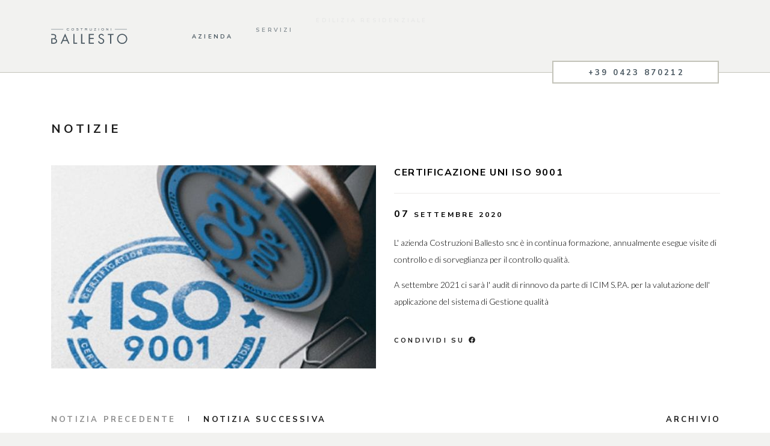

--- FILE ---
content_type: text/html; charset=utf-8
request_url: https://costruzioniballesto.it/notizie/certificazione-uni-iso-9001/
body_size: 2835
content:
<!doctype html>






<html lang="it">
<head>
    <meta charset="UTF-8">
    <meta name="viewport" content="width=device-width, initial-scale=1, shrink-to-fit=no">
    <meta name="description" content="Rinnovo di certificazione per la qualità ISO 9001:2015">
    <meta name="format-detection" content="telephone=no">
    
    <meta property="fb:app_id" content="187491955236809" />
    <meta property="og:url" content="//costruzioniballesto.it/notizie/certificazione-uni-iso-9001/" />
    <meta property="og:type" content="article" />
    <meta property="og:title" content="Certificazione UNI ISO 9001" />
    <meta property="og:description" content="Rinnovo di certificazione per la qualità ISO 9001:2015" />
    <meta property="og:image" content="https://res.cloudinary.com/lorisdassie/image/upload/w_1200,h_630,g_auto,c_fill/v1623425041/costruzioni-ballesto/media/news/certificazione-uni-iso-9001-172400631383" />
    <meta property="og:image:alt" content="Certificazione UNI ISO 9001" />
    <meta property="og:image:width" content="1200" />
    <meta property="og:image:height" content="630" />


    <title>Certificazione UNI ISO 9001 | Costruzioni Ballesto</title>

    
        
        
        <link rel="alternate" hreflang="it" href="https://costruzioniballesto.it/notizie/certificazione-uni-iso-9001/"/>
    

    <link rel="apple-touch-icon" sizes="180x180" href="/static/images/favicon/apple-touch-icon.png">
    <link rel="icon" type="image" sizes="32x32" href="/static/images/favicon/favicon-32x32.png">
    <link rel="icon" type="image" sizes="16x16" href="/static/images/favicon/favicon-16x16.png">

    <link rel="preconnect" href="https://fonts.gstatic.com">
    <link rel="stylesheet" href="https://fonts.googleapis.com/css2?family=Lato:wght@300&family=Nunito+Sans:wght@700&display=swap">
    <link rel="stylesheet" href="/static/css/app.css" />

    <link rel="dns-prefetch" href="https://res.cloudinary.com/" />
    <link rel="dns-prefetch" href="https://cdn.iubenda.com/" />
    <link rel="dns-prefetch" href="https://www.googletagmanager.com/" />
    <link rel="dns-prefetch" href="https://www.google-analytics.com/" />
    <link rel="dns-prefetch" href="https://www.google.com/" />
    <link rel="dns-prefetch" href="https://www.gstatic.com/" />

    <style>
        html,body{
            background: #F2F2F0;
        }
    </style>
</head>

<body class="royal_preloader">
    <div id="royal_preloader"></div>
    <header>
        


<div class="menu-bottom">
    <div class="container">
        <div class="row no-gutters align-items-center align-items-lg-end">
            <div class="col">
                <div class="logo">
                    <div class="logomark link">
                        <a href="/"><img src="https://res.cloudinary.com/lorisdassie/image/upload/c_scale,w_auto/v1696602669/costruzioni-ballesto/layout/costruzioni-ballesto--logomark.svg" alt="" class="cld-responsive"></a>
                        <a href="/"><img src="https://res.cloudinary.com/lorisdassie/image/upload/c_scale,w_auto/v1696602669/costruzioni-ballesto/layout/costruzioni-ballesto--logomark-dark.svg" alt="" class="cld-responsive dark"></a>
                    </div>
                    <div class="logotype link">
                        <a href="/"><img src="https://res.cloudinary.com/lorisdassie/image/upload/c_scale,w_auto/v1696602669/costruzioni-ballesto/layout/costruzioni-ballesto--logotype.svg" alt="" class="cld-responsive"></a>
                        <a href="/"><img src="https://res.cloudinary.com/lorisdassie/image/upload/c_scale,w_auto/v1696602669/costruzioni-ballesto/layout/costruzioni-ballesto--logotype-dark.svg" alt="" class="cld-responsive dark"></a>
                    </div>
                </div>
            </div>
            <div class="col d-none d-lg-block">
                <ul>
                    <li><a data-menu="azienda" href="/#/azienda/">AZIENDA</a></li>
                    <li class="spacer"></li>
                    <li><a data-menu="servizi" href="/#/servizi/">SERVIZI</a></li>
                    <li class="spacer"></li>
                    
                        <li><a href="/lavori/edilizia-residenziale/">EDILIZIA RESIDENZIALE</a></li>
                        <li class="spacer"></li>
                    
                        <li><a href="/lavori/edilizia-industriale/">EDILIZIA INDUSTRIALE</a></li>
                        <li class="spacer"></li>
                    
                    <li><a href="/notizie/">NOTIZIE</a></li>
                    <li class="spacer"></li>
                    <li><a data-menu="contatti" href="/#/contatti/">CONTATTI</a></li>
                </ul>
            </div>
            <div class="col d-lg-none">
                <div class="menu-toggle">
                    <div class="toggle link">
                        <div class="icon closed">
                            <div class="bar"></div>
                            <div class="bar"></div>
                            <div class="bar"></div>
                        </div>
                        <div class="icon opened">
                            <img src="https://res.cloudinary.com/lorisdassie/image/upload/c_scale,w_auto/v1696602669/costruzioni-ballesto/layout/close.svg" class="cld-responsive">
                        </div>
                    </div>
                </div>
            </div>
        </div>
    </div>
</div>

<div class="wrapper--cta">
    <div class="container">
        <div class="row no-gutters justify-content-end">
            <div class="col">
                <div class="line"></div>
            </div>
            <div class="col-lg-3 col-xxl-2">
                <div class="cta">
                    <a href="tel:+390423870212">+39	0423 870212</a>
                </div>
            </div>
        </div>
    </div>
</div>

<div class="menu">
    <div class="container">
        <div class="row no-gutters align-items-center align-items-lg-end">
            <div class="col">
                <ul class="root">
                    <li><a data-menu="azienda" href="/#/azienda/">AZIENDA</a></li>
                    <li><a data-menu="servizi" href="/#/servizi/">SERVIZI</a></li>
                    
                        <li><a href="/lavori/edilizia-residenziale/">EDILIZIA RESIDENZIALE</a></li>
                    
                        <li><a href="/lavori/edilizia-industriale/">EDILIZIA INDUSTRIALE</a></li>
                    
                    <li><a href="/notizie/">NOTIZIE</a></li>
                    <li><a data-menu="contatti" href="/#/contatti/">CONTATTI</a></li>
                    <li>
                        <ul>
                            <li><a href="https://www.facebook.com/profile.php?id=100057124252954" target="_blank">FACEBOOK</a></li>
                        </ul>
                    </li>
                </ul>
            </div>
        </div>
    </div>
</div>
    </header>
    <div class="" data-scroll-container>
        <main>
    <div id="news_details" data-scroll-section>
        <div class="top">
            <div class="container">
                <div class="row">
                    <div class="col">
                        <h2><a href="/notizie/">NOTIZIE</a></h2>
                    </div>
                </div>
            </div>
        </div>
        <div class="container">
            <div class="row">
                <div class="col-lg-6">
                    
                        <img src="[data-uri]" data-src="https://res.cloudinary.com/lorisdassie/image/upload/w_{width},g_auto,c_fill,ar_16:10/v1623425041/costruzioni-ballesto/media/news/certificazione-uni-iso-9001-172400631383" data-sizes="auto" class="lazyload cld-responsive" title="Certificazione UNI ISO 9001">
                    
                </div>
                <div class="col-12 col-lg-6">
                    <h1>CERTIFICAZIONE UNI ISO 9001</h1>
                    <div class="data"><span>07</span> SETTEMBRE 2020</div>
                    <div><p>L' azienda Costruzioni Ballesto snc è in continua formazione, annualmente esegue visite di controllo e di sorveglianza per il controllo qualità.&nbsp;</p><p>A settembre 2021 ci sarà l' audit di rinnovo da parte di ICIM S.P.A. per la valutazione dell' applicazione del sistema di Gestione qualità&nbsp;</p></div>
                    <a href="http://costruzioniballesto.it/notizie/certificazione-uni-iso-9001/" class="share_fb">
                        <div class="icon">CONDIVIDI SU <i class="fab fa-facebook" aria-hidden="true"></i></div>
                    </a>
                </div>
            </div>
        </div>

        
            <div class="paginator">
                <div class="container">
                    <div class="row align-items-center justify-content-between">
                        <div class="col-md-8">
                            <ul>
                                <li><a href="" class="disabled"><span class="d-none d-md-inline">NOTIZIA </span>PRECEDENTE</a></li>
                                <li class="spacer"></li>
                                <li><a href="/notizie/isolante-bauder/"><span class="d-none d-md-inline">NOTIZIA </span>SUCCESSIVA</a></li>
                            </ul>
                        </div>
                        <div class="col-md-4">
                            <ul class="archive">
                                <li><a href="/notizie/">ARCHIVIO</a></li>
                            </ul>
                        </div>
                    </div>
                </div>
            </div>
        
    </div>
</main>
        <footer>
            <div class="container">
                <div class="row justify-content-between">
                    <div class="col-lg-6 d-none d-lg-block">
                        <div class="info">
                            <p><span>COSTRUZIONI BALLESTO S.N.C.</span><br><br><a href="https://www.iubenda.com/privacy-policy/83509515" class="iubenda-nostyle iubenda-embed no-brand iub-legal-only" title="Privacy Policy">PRIVACY POLICY</a> — <a href="https://www.iubenda.com/privacy-policy/83509515/cookie-policy" class="iubenda-nostyle iubenda-embed no-brand" title="Cookie Policy">COOKIES POLICY</a></p>
                        </div>
                    </div>
                    <div class="col-lg-6">
                        <div class="info line">
                            <p class="d-lg-none"><span>COSTRUZIONI BALLESTO S.N.C.</span></p>
                            <p>VIA S. EUROSIA, 12<br>31040 VOLPAGO DEL MONTELLO — TREVISO<br>C.F. E P.IVA: 02456600267</p>
                            <p class="d-lg-none"><br><br><a href="https://www.iubenda.com/privacy-policy/83509515" class="iubenda-nostyle iubenda-embed no-brand iub-legal-only" title="Privacy Policy">PRIVACY POLICY</a> — <a href="https://www.iubenda.com/privacy-policy/83509515/cookie-policy" class="iubenda-nostyle iubenda-embed no-brand" title="Cookie Policy">COOKIES POLICY</a></p>
                        </div>
                    </div>
                </div>
            </div>
        </footer>
    </div>
    <div class="cnt-pointer">
        <div class="pointer sm"></div>
	    <div class="pointer lg"></div>
    </div>

    <script>
        // Current Page
        var page = '/notizie/certificazione-uni-iso-9001/';

        // Iubenda
        var iubenda_site_id = 1264677;
        var iubenda_id = 83509515;

        // Google Tag ID
        var google_tag_id = 'G-6VQ2PB06KG';

        // ReCaptcha site key
        var recaptcha_site_key = '6Le7rfgaAAAAAAbUEEQvA5-Mq2ciwPnzDt-yKlMR';
    </script>

    <script defer src="/static/javascript/app.js"></script>
    <script defer src="/static/javascript/fontawesome.js"></script>
    <script defer src="//cdn.iubenda.com/cs/iubenda_cs.js" charset="UTF-8" type="text/javascript"></script>
    <script defer async src="https://www.googletagmanager.com/gtag/js?id=G-6VQ2PB06KG"></script>
    
    <script>
        var facebook_app_id = '187491955236809';
    </script>
    <script async defer crossorigin="anonymous" src="https://connect.facebook.net/it_IT/sdk.js"></script>

</body>
</html>

--- FILE ---
content_type: application/javascript; charset=utf-8
request_url: https://cs.iubenda.com/cookie-solution/confs/js/83509515.js
body_size: -208
content:
_iub.csRC = { consApiKey: 'ThkCbt1sg2BYpJHkA0D5KbwJ82DSJqDx', consentDatabasePublicKey: 'RtmGJ53JkLPHzN55Mewzp0XOJ3L76k7u', showBranding: false, publicId: '88d68677-6db6-11ee-8bfc-5ad8d8c564c0', floatingGroup: false };
_iub.csEnabled = true;
_iub.csPurposes = [4,3,1];
_iub.cpUpd = 1715159657;
_iub.csT = 0.05;
_iub.googleConsentModeV2 = true;
_iub.totalNumberOfProviders = 6;


--- FILE ---
content_type: image/svg+xml
request_url: https://res.cloudinary.com/lorisdassie/image/upload/c_scale,w_auto/v1696602669/costruzioni-ballesto/layout/costruzioni-ballesto--logotype.svg
body_size: 2243
content:
<?xml version="1.0" encoding="UTF-8" standalone="no"?>
<!DOCTYPE svg PUBLIC "-//W3C//DTD SVG 1.1//EN" "http://www.w3.org/Graphics/SVG/1.1/DTD/svg11.dtd">
<svg width="100%" height="100%" viewBox="0 0 130 40" version="1.1" xmlns="http://www.w3.org/2000/svg" xmlns:xlink="http://www.w3.org/1999/xlink" xml:space="preserve" xmlns:serif="http://www.serif.com/" style="fill-rule:evenodd;clip-rule:evenodd;stroke-linejoin:round;stroke-miterlimit:2;">
    <g>
        <g transform="matrix(0.326521,0,0,0.326521,23.1966,28.5726)">
            <path d="M0,-26.218L-8.498,-6.323L8.3,-6.323L0,-26.218ZM-10.738,-1.185L-16.732,12.912L-22.793,12.912L0.131,-39.13L22.463,12.912L16.337,12.912L10.474,-1.185L-10.738,-1.185Z" style="fill:white;fill-rule:nonzero;"/>
        </g>
        <g transform="matrix(0.326521,0,0,0.326521,38.8326,18.2483)">
            <path d="M0,39.393L13.701,39.393L13.701,44.532L-5.534,44.532L-5.534,-5.139L0,-5.139L0,39.393Z" style="fill:white;fill-rule:nonzero;"/>
        </g>
        <g transform="matrix(0.326521,0,0,0.326521,51.6301,18.2483)">
            <path d="M0,39.393L13.702,39.393L13.702,44.532L-5.533,44.532L-5.533,-5.139L0,-5.139L0,39.393Z" style="fill:white;fill-rule:nonzero;"/>
        </g>
        <g transform="matrix(0.326521,0,0,0.326521,62.6208,32.7887)">
            <path d="M0,-49.67L25.757,-49.67L25.757,-44.531L5.533,-44.531L5.533,-29.775L25.164,-29.775L25.164,-24.637L5.533,-24.637L5.533,-5.138L25.757,-5.138L25.757,0L0,0L0,-49.67Z" style="fill:white;fill-rule:nonzero;"/>
        </g>
        <g transform="matrix(0.326521,0,0,0.326521,86.1944,29.6268)">
            <path d="M0,-30.303C-1.977,-33.728 -4.348,-35.705 -8.564,-35.705C-12.978,-35.705 -16.799,-32.543 -16.799,-27.998C-16.799,-23.716 -12.385,-21.739 -9.025,-20.224L-5.731,-18.774C0.725,-15.942 6.192,-12.715 6.192,-4.809C6.192,3.887 -0.791,10.54 -9.42,10.54C-17.392,10.54 -23.32,5.402 -24.901,-2.305L-19.5,-3.821C-18.775,1.251 -14.888,5.402 -9.552,5.402C-4.217,5.402 0.658,1.318 0.658,-4.282C0.658,-10.079 -3.887,-12.055 -8.498,-14.164L-11.528,-15.481C-17.325,-18.116 -22.332,-21.081 -22.332,-28.195C-22.332,-35.902 -15.811,-40.843 -8.433,-40.843C-2.898,-40.843 1.778,-38.011 4.413,-33.136L0,-30.303Z" style="fill:white;fill-rule:nonzero;"/>
        </g>
        <g transform="matrix(0.326521,0,0,0.326521,99.8946,16.5705)">
            <path d="M0,49.67L-5.533,49.67L-5.533,5.138L-17.522,5.138L-17.522,0L12.121,0L12.121,5.138L0,5.138L0,49.67Z" style="fill:white;fill-rule:nonzero;"/>
        </g>
        <g transform="matrix(0.326521,0,0,0.326521,111.423,24.6793)">
            <path d="M0,0.001C0,11.199 9.091,20.554 20.355,20.554C31.62,20.554 40.711,11.199 40.711,0.001C40.711,-11.264 31.752,-20.553 20.355,-20.553C8.959,-20.553 0,-11.264 0,0.001M46.245,0.066C46.245,14.361 34.52,25.692 20.355,25.692C6.192,25.692 -5.533,14.361 -5.533,0.066C-5.533,-14.163 6.192,-25.691 20.355,-25.691C34.52,-25.691 46.245,-14.163 46.245,0.066" style="fill:white;fill-rule:nonzero;"/>
        </g>
        <g transform="matrix(0.326521,0,0,0.326521,29.9794,7.93973)">
            <path d="M0,5.649C-0.637,6.652 -1.472,7.418 -2.505,7.945C-3.538,8.472 -4.713,8.736 -6.03,8.736C-7.992,8.736 -9.607,8.18 -10.876,7.069C-12.145,5.957 -12.779,4.546 -12.779,2.837C-12.779,1.128 -12.145,-0.287 -10.876,-1.407C-9.607,-2.528 -7.992,-3.087 -6.03,-3.087C-4.809,-3.087 -3.702,-2.859 -2.708,-2.401C-1.713,-1.944 -0.911,-1.296 -0.301,-0.458L-1.687,0.509C-2.149,-0.127 -2.758,-0.618 -3.512,-0.962C-4.266,-1.307 -5.105,-1.479 -6.03,-1.479C-7.46,-1.479 -8.644,-1.072 -9.581,-0.256C-10.519,0.559 -10.987,1.582 -10.987,2.811C-10.987,4.041 -10.516,5.063 -9.574,5.878C-8.633,6.694 -7.451,7.101 -6.03,7.101C-5.036,7.101 -4.16,6.905 -3.401,6.512C-2.642,6.121 -1.975,5.51 -1.399,4.681L0,5.649Z" style="fill:white;fill-rule:nonzero;"/>
        </g>
        <g transform="matrix(0.326521,0,0,0.326521,35.915,7.46565)">
            <path d="M0,8.553C1.491,8.553 2.708,8.15 3.649,7.343C4.591,6.536 5.062,5.51 5.062,4.263C5.062,3.025 4.589,2 3.643,1.19C2.696,0.378 1.482,-0.027 0,-0.027C-1.482,-0.027 -2.692,0.376 -3.63,1.183C-4.567,1.99 -5.036,3.016 -5.036,4.263C-5.036,5.51 -4.567,6.536 -3.63,7.343C-2.692,8.15 -1.482,8.553 0,8.553M0,10.188C-1.988,10.188 -3.623,9.625 -4.905,8.501C-6.187,7.376 -6.828,5.963 -6.828,4.263C-6.828,2.554 -6.189,1.144 -4.912,0.032C-3.634,-1.08 -1.997,-1.635 0,-1.635C2.015,-1.635 3.66,-1.082 4.937,0.026C6.215,1.133 6.854,2.545 6.854,4.263C6.854,5.972 6.213,7.387 4.931,8.507C3.649,9.628 2.006,10.188 0,10.188" style="fill:white;fill-rule:nonzero;"/>
        </g>
        <g transform="matrix(0.326521,0,0,0.326521,41.8293,7.51218)">
            <path d="M0,8.267L0.85,6.802C1.617,7.317 2.454,7.717 3.361,8.005C4.268,8.293 5.136,8.437 5.964,8.437C6.958,8.437 7.76,8.234 8.371,7.829C8.98,7.423 9.286,6.903 9.286,6.266C9.286,5.629 9.007,5.156 8.449,4.846C7.891,4.538 7.011,4.365 5.807,4.329C3.775,4.304 2.38,4.068 1.621,3.623C0.863,3.179 0.483,2.442 0.483,1.413C0.483,0.454 0.899,-0.318 1.732,-0.902C2.565,-1.486 3.684,-1.778 5.088,-1.778C6.047,-1.778 6.978,-1.643 7.88,-1.373C8.782,-1.102 9.652,-0.702 10.489,-0.17L9.613,1.283C8.915,0.811 8.166,0.448 7.363,0.19C6.562,-0.067 5.794,-0.196 5.062,-0.196C4.216,-0.196 3.535,-0.047 3.021,0.249C2.507,0.545 2.249,0.934 2.249,1.413C2.249,1.911 2.509,2.263 3.027,2.472C3.546,2.682 4.446,2.787 5.729,2.787C7.508,2.787 8.85,3.087 9.757,3.689C10.664,4.29 11.117,5.185 11.117,6.371C11.117,7.425 10.657,8.302 9.737,8.999C8.817,9.697 7.625,10.045 6.16,10.045C5.079,10.045 4.004,9.891 2.936,9.581C1.868,9.272 0.889,8.833 0,8.267" style="fill:white;fill-rule:nonzero;"/>
        </g>
        <g transform="matrix(0.326521,0,0,0.326521,50.3999,7.02984)">
            <path d="M0,11.17L0,1.556L-4.709,1.556L-4.709,0L6.461,0L6.461,1.556L1.739,1.556L1.739,11.17L0,11.17Z" style="fill:white;fill-rule:nonzero;"/>
        </g>
        <g transform="matrix(0.326521,0,0,0.326521,56.7154,9.16506)">
            <path d="M0,-1.883L5.938,-1.883C6.54,-1.883 7,-2.014 7.318,-2.276C7.637,-2.537 7.796,-2.912 7.796,-3.401C7.796,-3.889 7.637,-4.262 7.318,-4.519C7,-4.776 6.54,-4.904 5.938,-4.904L0,-4.904L0,-1.883ZM0,-0.248L0,4.631L-1.752,4.631L-1.752,-6.514L5.938,-6.514C7.081,-6.514 7.975,-6.238 8.62,-5.69C9.265,-5.14 9.588,-4.377 9.588,-3.401C9.588,-2.607 9.333,-1.92 8.822,-1.34C8.313,-0.761 7.647,-0.405 6.828,-0.275L9.928,4.631L8.031,4.631L4.866,-0.248L0,-0.248Z" style="fill:white;fill-rule:nonzero;"/>
        </g>
        <g transform="matrix(0.326521,0,0,0.326521,63.9451,10.7921)">
            <path d="M0,-11.497L1.753,-11.497L1.753,-4.342C1.753,-3.269 2.006,-2.546 2.512,-2.171C3.017,-1.796 4.02,-1.608 5.52,-1.608C7.028,-1.608 8.035,-1.796 8.541,-2.171C9.047,-2.546 9.3,-3.269 9.3,-4.342L9.3,-11.497L11.039,-11.497L11.039,-3.885C11.039,-2.516 10.605,-1.525 9.738,-0.915C8.87,-0.305 7.455,0 5.493,0C3.54,0 2.137,-0.301 1.282,-0.902C0.427,-1.504 0,-2.498 0,-3.885L0,-11.497Z" style="fill:white;fill-rule:nonzero;"/>
        </g>
        <g transform="matrix(0.326521,0,0,0.326521,71.3926,7.02984)">
            <path d="M0,11.17L7.233,1.635L0.641,1.635L0.641,0L10.451,0L3.152,9.561L10.386,9.561L10.386,11.17L0,11.17Z" style="fill:white;fill-rule:nonzero;"/>
        </g>
        <g transform="matrix(0.326521,0,0,0.326521,-70.6702,-37.5903)">
            <rect x="457.627" y="136.627" width="1.779" height="11.196" style="fill:white;"/>
        </g>
        <g transform="matrix(0.326521,0,0,0.326521,85.5701,7.46565)">
            <path d="M0,8.553C1.49,8.553 2.707,8.15 3.648,7.343C4.591,6.536 5.062,5.51 5.062,4.263C5.062,3.025 4.588,2 3.643,1.19C2.696,0.378 1.481,-0.027 0,-0.027C-1.483,-0.027 -2.692,0.376 -3.63,1.183C-4.567,1.99 -5.036,3.016 -5.036,4.263C-5.036,5.51 -4.567,6.536 -3.63,7.343C-2.692,8.15 -1.483,8.553 0,8.553M0,10.188C-1.988,10.188 -3.623,9.625 -4.905,8.501C-6.187,7.376 -6.828,5.963 -6.828,4.263C-6.828,2.554 -6.189,1.144 -4.912,0.032C-3.635,-1.08 -1.997,-1.635 0,-1.635C2.014,-1.635 3.659,-1.082 4.937,0.026C6.215,1.133 6.854,2.545 6.854,4.263C6.854,5.972 6.213,7.387 4.931,8.507C3.648,9.628 2.005,10.188 0,10.188" style="fill:white;fill-rule:nonzero;"/>
        </g>
        <g transform="matrix(0.326521,0,0,0.326521,91.8046,7.02984)">
            <path d="M0,11.17L0,0L0.915,0L8.018,7.848L8.018,0L9.73,0L9.73,11.17L8.815,11.17L1.727,3.348L1.727,11.17L0,11.17Z" style="fill:white;fill-rule:nonzero;"/>
        </g>
        <g transform="matrix(0.326521,0,0,0.326521,-70.6702,-37.5903)">
            <rect x="520.546" y="136.627" width="1.778" height="11.196" style="fill:white;"/>
        </g>
        <g transform="matrix(-0.326521,0,0,0.326521,302.449,-37.5651)">
            <rect x="540.346" y="141.41" width="62.021" height="1.553" style="fill:white;"/>
        </g>
        <g transform="matrix(-0.326521,0,0,0.326521,90.921,-37.5651)">
            <rect x="216.434" y="141.41" width="62.02" height="1.553" style="fill:white;"/>
        </g>
        <g transform="matrix(0.326521,0,0,0.326521,3.92504,18.2483)">
            <path d="M0,39.393L-5.534,39.393L-5.534,21.475L-0.725,21.475C5.335,21.475 12.714,22.595 12.714,30.302C12.714,37.878 6.192,39.393 0,39.393M8.827,17.984C12.187,15.744 13.702,12.318 13.702,8.299C13.702,-1.845 6.126,-5.139 -2.898,-5.139L-11.067,-5.139L-11.067,-0.003L-5.275,-0.003L-5.275,0L-3.36,0C3.425,0 8.168,0.79 8.168,8.299C8.168,16.007 2.833,16.732 -3.426,16.732L-5.534,16.732L-5.534,16.692L-11.067,16.692L-11.067,44.532L0.461,44.532C10.277,44.532 18.248,40.579 18.248,30.698C18.248,24.769 14.756,19.433 8.827,17.984" style="fill:white;fill-rule:nonzero;"/>
        </g>
    </g>
</svg>


--- FILE ---
content_type: image/svg+xml
request_url: https://res.cloudinary.com/lorisdassie/image/upload/c_scale,w_auto/v1696602669/costruzioni-ballesto/layout/costruzioni-ballesto--logotype-dark.svg
body_size: 2239
content:
<?xml version="1.0" encoding="UTF-8" standalone="no"?>
<!DOCTYPE svg PUBLIC "-//W3C//DTD SVG 1.1//EN" "http://www.w3.org/Graphics/SVG/1.1/DTD/svg11.dtd">
<svg width="100%" height="100%" viewBox="0 0 130 40" version="1.1" xmlns="http://www.w3.org/2000/svg" xmlns:xlink="http://www.w3.org/1999/xlink" xml:space="preserve" xmlns:serif="http://www.serif.com/" style="fill-rule:evenodd;clip-rule:evenodd;stroke-linejoin:round;stroke-miterlimit:2;">
    <g>
        <g transform="matrix(0.326521,0,0,0.326521,23.1966,28.5726)">
            <path d="M0,-26.218L-8.498,-6.323L8.3,-6.323L0,-26.218ZM-10.738,-1.185L-16.732,12.912L-22.793,12.912L0.131,-39.13L22.463,12.912L16.337,12.912L10.474,-1.185L-10.738,-1.185Z" style="fill:rgb(73,87,96);fill-rule:nonzero;"/>
        </g>
        <g transform="matrix(0.326521,0,0,0.326521,38.8326,18.2483)">
            <path d="M0,39.393L13.701,39.393L13.701,44.532L-5.534,44.532L-5.534,-5.139L0,-5.139L0,39.393Z" style="fill:rgb(73,87,96);fill-rule:nonzero;"/>
        </g>
        <g transform="matrix(0.326521,0,0,0.326521,51.6301,18.2483)">
            <path d="M0,39.393L13.702,39.393L13.702,44.532L-5.533,44.532L-5.533,-5.139L0,-5.139L0,39.393Z" style="fill:rgb(73,87,96);fill-rule:nonzero;"/>
        </g>
        <g transform="matrix(0.326521,0,0,0.326521,62.6208,32.7887)">
            <path d="M0,-49.67L25.757,-49.67L25.757,-44.531L5.533,-44.531L5.533,-29.775L25.164,-29.775L25.164,-24.637L5.533,-24.637L5.533,-5.138L25.757,-5.138L25.757,0L0,0L0,-49.67Z" style="fill:rgb(73,87,96);fill-rule:nonzero;"/>
        </g>
        <g transform="matrix(0.326521,0,0,0.326521,86.1944,29.6268)">
            <path d="M0,-30.303C-1.977,-33.728 -4.348,-35.705 -8.564,-35.705C-12.978,-35.705 -16.799,-32.543 -16.799,-27.998C-16.799,-23.716 -12.385,-21.739 -9.025,-20.224L-5.731,-18.774C0.725,-15.942 6.192,-12.715 6.192,-4.809C6.192,3.887 -0.791,10.54 -9.42,10.54C-17.392,10.54 -23.32,5.402 -24.901,-2.305L-19.5,-3.821C-18.775,1.251 -14.888,5.402 -9.552,5.402C-4.217,5.402 0.658,1.318 0.658,-4.282C0.658,-10.079 -3.887,-12.055 -8.498,-14.164L-11.528,-15.481C-17.325,-18.116 -22.332,-21.081 -22.332,-28.195C-22.332,-35.902 -15.811,-40.843 -8.433,-40.843C-2.898,-40.843 1.778,-38.011 4.413,-33.136L0,-30.303Z" style="fill:rgb(73,87,96);fill-rule:nonzero;"/>
        </g>
        <g transform="matrix(0.326521,0,0,0.326521,99.8946,16.5705)">
            <path d="M0,49.67L-5.533,49.67L-5.533,5.138L-17.522,5.138L-17.522,0L12.121,0L12.121,5.138L0,5.138L0,49.67Z" style="fill:rgb(73,87,96);fill-rule:nonzero;"/>
        </g>
        <g transform="matrix(0.326521,0,0,0.326521,111.423,24.6793)">
            <path d="M0,0.001C0,11.199 9.091,20.554 20.355,20.554C31.62,20.554 40.711,11.199 40.711,0.001C40.711,-11.264 31.752,-20.553 20.355,-20.553C8.959,-20.553 0,-11.264 0,0.001M46.245,0.066C46.245,14.361 34.52,25.692 20.355,25.692C6.192,25.692 -5.533,14.361 -5.533,0.066C-5.533,-14.163 6.192,-25.691 20.355,-25.691C34.52,-25.691 46.245,-14.163 46.245,0.066" style="fill:rgb(73,87,96);fill-rule:nonzero;"/>
        </g>
        <g transform="matrix(0.326521,0,0,0.326521,29.9794,7.93973)">
            <path d="M0,5.649C-0.637,6.652 -1.472,7.418 -2.505,7.945C-3.538,8.472 -4.713,8.736 -6.03,8.736C-7.992,8.736 -9.607,8.18 -10.876,7.069C-12.145,5.957 -12.779,4.546 -12.779,2.837C-12.779,1.128 -12.145,-0.287 -10.876,-1.407C-9.607,-2.528 -7.992,-3.087 -6.03,-3.087C-4.809,-3.087 -3.702,-2.859 -2.708,-2.401C-1.713,-1.944 -0.911,-1.296 -0.301,-0.458L-1.687,0.509C-2.149,-0.127 -2.758,-0.618 -3.512,-0.962C-4.266,-1.307 -5.105,-1.479 -6.03,-1.479C-7.46,-1.479 -8.644,-1.072 -9.581,-0.256C-10.519,0.559 -10.987,1.582 -10.987,2.811C-10.987,4.041 -10.516,5.063 -9.574,5.878C-8.633,6.694 -7.451,7.101 -6.03,7.101C-5.036,7.101 -4.16,6.905 -3.401,6.512C-2.642,6.121 -1.975,5.51 -1.399,4.681L0,5.649Z" style="fill:rgb(73,87,96);fill-rule:nonzero;"/>
        </g>
        <g transform="matrix(0.326521,0,0,0.326521,35.915,7.46565)">
            <path d="M0,8.553C1.491,8.553 2.708,8.15 3.649,7.343C4.591,6.536 5.062,5.51 5.062,4.263C5.062,3.025 4.589,2 3.643,1.19C2.696,0.378 1.482,-0.027 0,-0.027C-1.482,-0.027 -2.692,0.376 -3.63,1.183C-4.567,1.99 -5.036,3.016 -5.036,4.263C-5.036,5.51 -4.567,6.536 -3.63,7.343C-2.692,8.15 -1.482,8.553 0,8.553M0,10.188C-1.988,10.188 -3.623,9.625 -4.905,8.501C-6.187,7.376 -6.828,5.963 -6.828,4.263C-6.828,2.554 -6.189,1.144 -4.912,0.032C-3.634,-1.08 -1.997,-1.635 0,-1.635C2.015,-1.635 3.66,-1.082 4.937,0.026C6.215,1.133 6.854,2.545 6.854,4.263C6.854,5.972 6.213,7.387 4.931,8.507C3.649,9.628 2.006,10.188 0,10.188" style="fill:rgb(73,87,96);fill-rule:nonzero;"/>
        </g>
        <g transform="matrix(0.326521,0,0,0.326521,41.8293,7.51218)">
            <path d="M0,8.267L0.85,6.802C1.617,7.317 2.454,7.717 3.361,8.005C4.268,8.293 5.136,8.437 5.964,8.437C6.958,8.437 7.76,8.234 8.371,7.829C8.98,7.423 9.286,6.903 9.286,6.266C9.286,5.629 9.007,5.156 8.449,4.846C7.891,4.538 7.011,4.365 5.807,4.329C3.775,4.304 2.38,4.068 1.621,3.623C0.863,3.179 0.483,2.442 0.483,1.413C0.483,0.454 0.899,-0.318 1.732,-0.902C2.565,-1.486 3.684,-1.778 5.088,-1.778C6.047,-1.778 6.978,-1.643 7.88,-1.373C8.782,-1.102 9.652,-0.702 10.489,-0.17L9.613,1.283C8.915,0.811 8.166,0.448 7.363,0.19C6.562,-0.067 5.794,-0.196 5.062,-0.196C4.216,-0.196 3.535,-0.047 3.021,0.249C2.507,0.545 2.249,0.934 2.249,1.413C2.249,1.911 2.509,2.263 3.027,2.472C3.546,2.682 4.446,2.787 5.729,2.787C7.508,2.787 8.85,3.087 9.757,3.689C10.664,4.29 11.117,5.185 11.117,6.371C11.117,7.425 10.657,8.302 9.737,8.999C8.817,9.697 7.625,10.045 6.16,10.045C5.079,10.045 4.004,9.891 2.936,9.581C1.868,9.272 0.889,8.833 0,8.267" style="fill:rgb(73,87,96);fill-rule:nonzero;"/>
        </g>
        <g transform="matrix(0.326521,0,0,0.326521,50.3999,7.02984)">
            <path d="M0,11.17L0,1.556L-4.709,1.556L-4.709,0L6.461,0L6.461,1.556L1.739,1.556L1.739,11.17L0,11.17Z" style="fill:rgb(73,87,96);fill-rule:nonzero;"/>
        </g>
        <g transform="matrix(0.326521,0,0,0.326521,56.7154,9.16506)">
            <path d="M0,-1.883L5.938,-1.883C6.54,-1.883 7,-2.014 7.318,-2.276C7.637,-2.537 7.796,-2.912 7.796,-3.401C7.796,-3.889 7.637,-4.262 7.318,-4.519C7,-4.776 6.54,-4.904 5.938,-4.904L0,-4.904L0,-1.883ZM0,-0.248L0,4.631L-1.752,4.631L-1.752,-6.514L5.938,-6.514C7.081,-6.514 7.975,-6.238 8.62,-5.69C9.265,-5.14 9.588,-4.377 9.588,-3.401C9.588,-2.607 9.333,-1.92 8.822,-1.34C8.313,-0.761 7.647,-0.405 6.828,-0.275L9.928,4.631L8.031,4.631L4.866,-0.248L0,-0.248Z" style="fill:rgb(73,87,96);fill-rule:nonzero;"/>
        </g>
        <g transform="matrix(0.326521,0,0,0.326521,63.9451,10.7921)">
            <path d="M0,-11.497L1.753,-11.497L1.753,-4.342C1.753,-3.269 2.006,-2.546 2.512,-2.171C3.017,-1.796 4.02,-1.608 5.52,-1.608C7.028,-1.608 8.035,-1.796 8.541,-2.171C9.047,-2.546 9.3,-3.269 9.3,-4.342L9.3,-11.497L11.039,-11.497L11.039,-3.885C11.039,-2.516 10.605,-1.525 9.738,-0.915C8.87,-0.305 7.455,0 5.493,0C3.54,0 2.137,-0.301 1.282,-0.902C0.427,-1.504 0,-2.498 0,-3.885L0,-11.497Z" style="fill:rgb(73,87,96);fill-rule:nonzero;"/>
        </g>
        <g transform="matrix(0.326521,0,0,0.326521,71.3926,7.02984)">
            <path d="M0,11.17L7.233,1.635L0.641,1.635L0.641,0L10.451,0L3.152,9.561L10.386,9.561L10.386,11.17L0,11.17Z" style="fill:rgb(73,87,96);fill-rule:nonzero;"/>
        </g>
        <g transform="matrix(0.326521,0,0,0.326521,-70.6702,-37.5903)">
            <rect x="457.627" y="136.627" width="1.779" height="11.196" style="fill:rgb(73,87,96);"/>
        </g>
        <g transform="matrix(0.326521,0,0,0.326521,85.5701,7.46565)">
            <path d="M0,8.553C1.49,8.553 2.707,8.15 3.648,7.343C4.591,6.536 5.062,5.51 5.062,4.263C5.062,3.025 4.588,2 3.643,1.19C2.696,0.378 1.481,-0.027 0,-0.027C-1.483,-0.027 -2.692,0.376 -3.63,1.183C-4.567,1.99 -5.036,3.016 -5.036,4.263C-5.036,5.51 -4.567,6.536 -3.63,7.343C-2.692,8.15 -1.483,8.553 0,8.553M0,10.188C-1.988,10.188 -3.623,9.625 -4.905,8.501C-6.187,7.376 -6.828,5.963 -6.828,4.263C-6.828,2.554 -6.189,1.144 -4.912,0.032C-3.635,-1.08 -1.997,-1.635 0,-1.635C2.014,-1.635 3.659,-1.082 4.937,0.026C6.215,1.133 6.854,2.545 6.854,4.263C6.854,5.972 6.213,7.387 4.931,8.507C3.648,9.628 2.005,10.188 0,10.188" style="fill:rgb(73,87,96);fill-rule:nonzero;"/>
        </g>
        <g transform="matrix(0.326521,0,0,0.326521,91.8046,7.02984)">
            <path d="M0,11.17L0,0L0.915,0L8.018,7.848L8.018,0L9.73,0L9.73,11.17L8.815,11.17L1.727,3.348L1.727,11.17L0,11.17Z" style="fill:rgb(73,87,96);fill-rule:nonzero;"/>
        </g>
        <g transform="matrix(0.326521,0,0,0.326521,-70.6702,-37.5903)">
            <rect x="520.546" y="136.627" width="1.778" height="11.196" style="fill:rgb(73,87,96);"/>
        </g>
        <g transform="matrix(-0.326521,0,0,0.326521,302.449,-37.5651)">
            <rect x="540.346" y="141.41" width="62.021" height="1.553" style="fill:rgb(73,87,96);"/>
        </g>
        <g transform="matrix(-0.326521,0,0,0.326521,90.921,-37.5651)">
            <rect x="216.434" y="141.41" width="62.02" height="1.553" style="fill:rgb(73,87,96);"/>
        </g>
        <g transform="matrix(0.326521,0,0,0.326521,3.92504,18.2483)">
            <path d="M0,39.393L-5.534,39.393L-5.534,21.475L-0.725,21.475C5.335,21.475 12.714,22.595 12.714,30.302C12.714,37.878 6.192,39.393 0,39.393M8.827,17.984C12.187,15.744 13.702,12.318 13.702,8.299C13.702,-1.845 6.126,-5.139 -2.898,-5.139L-11.067,-5.139L-11.067,-0.003L-5.275,-0.003L-5.275,0L-3.36,0C3.425,0 8.168,0.79 8.168,8.299C8.168,16.007 2.833,16.732 -3.426,16.732L-5.534,16.732L-5.534,16.692L-11.067,16.692L-11.067,44.532L0.461,44.532C10.277,44.532 18.248,40.579 18.248,30.698C18.248,24.769 14.756,19.433 8.827,17.984" style="fill:rgb(73,87,96);fill-rule:nonzero;"/>
        </g>
    </g>
</svg>


--- FILE ---
content_type: image/svg+xml
request_url: https://res.cloudinary.com/lorisdassie/image/upload/c_scale,w_auto/v1696602669/costruzioni-ballesto/layout/costruzioni-ballesto--logomark-dark.svg
body_size: 1594
content:
<?xml version="1.0" encoding="UTF-8" standalone="no"?>
<!DOCTYPE svg PUBLIC "-//W3C//DTD SVG 1.1//EN" "http://www.w3.org/Graphics/SVG/1.1/DTD/svg11.dtd">
<svg width="100%" height="100%" viewBox="0 0 55 40" version="1.1" xmlns="http://www.w3.org/2000/svg" xmlns:xlink="http://www.w3.org/1999/xlink" xml:space="preserve" xmlns:serif="http://www.serif.com/" style="fill-rule:evenodd;clip-rule:evenodd;stroke-linejoin:round;stroke-miterlimit:2;">
    <g transform="matrix(0.326521,0,0,0.326521,12.2771,34.2359)">
        <path d="M0,-91.12C6.514,-96.515 14.328,-100.448 22.654,-102.712C30.995,-104.927 39.859,-105.456 48.506,-104.137C57.169,-102.895 65.554,-99.72 73.063,-95.124C80.568,-90.498 87.085,-84.269 92.155,-77.049C94.67,-73.425 96.838,-69.555 98.602,-65.508C100.339,-61.452 101.703,-57.232 102.585,-52.913C104.319,-44.282 104.432,-35.316 102.621,-26.751C101.727,-22.474 100.459,-18.278 98.723,-14.289C96.988,-10.302 94.876,-6.495 92.404,-2.956C87.416,4.085 81.039,10.074 73.733,14.336C80.229,8.94 85.759,2.565 89.816,-4.607C93.936,-11.732 96.61,-19.588 97.818,-27.602C98.942,-35.625 98.712,-43.823 96.806,-51.639C94.964,-59.457 91.636,-66.897 87.034,-73.468C82.445,-80.05 76.599,-85.729 69.891,-90.148C63.201,-94.618 55.583,-97.656 47.659,-99.352C39.716,-100.969 31.418,-101.156 23.311,-99.731C15.182,-98.379 7.295,-95.373 0,-91.12" style="fill:rgb(73,87,96);fill-rule:nonzero;"/>
    </g>
    <g transform="matrix(-0.326521,0,0,0.326521,27.3718,18.7053)">
        <path d="M0.001,-8.753C2.418,-8.753 4.377,-6.794 4.377,-4.377C4.377,-1.959 2.418,0 0.001,0C-2.416,0 -4.376,-1.959 -4.376,-4.377C-4.376,-6.794 -2.416,-8.753 0.001,-8.753" style="fill:rgb(73,87,96);fill-rule:nonzero;"/>
    </g>
    <g transform="matrix(0.326521,0,0,0.326521,35.8252,22.2833)">
        <path d="M0,12.623L-0.483,12.814L-4.667,14.536C-5.25,14.776 -5.828,15.022 -6.411,15.264L-6.411,9.413C-6.411,4.995 -9.992,1.413 -14.41,1.413C-18.828,1.413 -22.409,4.995 -22.409,9.413L-22.409,21.928L-29.388,24.799L-29.388,9.413C-29.388,4.995 -32.952,1.413 -37.37,1.413C-41.788,1.413 -45.37,4.995 -45.37,9.413L-45.37,10.092C-47.87,8.893 -50.385,7.754 -52.921,6.665C-53.03,6.617 -53.141,6.572 -53.25,6.525L-53.25,-16.861L-26.625,-35.603L0,-16.861L0,12.623ZM-64.742,-4.176L-71.343,-4.176L-71.343,-13.418L-64.742,-13.418L-64.742,-4.176ZM-81.604,-4.176L-88.204,-1.771L-88.204,-13.418L-81.604,-13.418L-81.604,-4.176ZM7.49,23.6C7.49,23.6 10.026,21.997 9.64,18.068C9.226,13.847 5.373,12.301 5.373,12.301L5.375,11.572L5.375,-18.257C5.375,-19.132 4.951,-19.952 4.235,-20.455L-25.078,-41.089C-25.766,-41.759 -27.12,-41.759 -27.362,-41.759L-62.676,-41.759C-62.964,-41.759 -63.247,-41.671 -63.486,-41.51L-90.554,-23.169L-96.423,-19.478C-96.843,-19.214 -97.098,-18.753 -97.098,-18.257L-97.098,4.533C-97.564,4.787 -98.026,5.049 -98.479,5.324C-100.495,6.528 -106.525,11.73 -109.718,14.708C-109.718,14.708 -100.741,10.018 -90.706,7.208C-88.791,6.672 -86.825,6.318 -84.841,6.096C-82.854,5.894 -80.847,5.829 -78.839,5.894C-74.836,6.045 -70.773,6.682 -67.001,7.829C-65.221,8.377 -63.19,9.207 -61.248,9.98L-55.376,12.411C-51.479,14.073 -47.596,15.781 -43.832,17.607C-41.97,18.537 -40.094,19.469 -38.416,20.488C-37.597,20.982 -36.768,21.552 -36.314,21.967C-36.226,22.04 -35.96,22.355 -35.795,22.632C-35.617,22.914 -35.471,23.212 -35.369,23.513C-35.16,24.115 -35.113,24.72 -35.215,25.21C-35.323,25.7 -35.532,26.095 -35.938,26.457C-36.742,27.188 -38.455,27.532 -40.257,27.436C-42.852,26.858 -45.451,26.297 -48.054,25.751C-50.757,25.188 -53.458,24.619 -56.175,24.107C-58.892,23.594 -61.596,23.036 -64.325,22.572C-67.048,22.08 -69.776,21.612 -72.52,21.203C-69.937,22.216 -67.339,23.172 -64.735,24.103C-62.138,25.062 -59.515,25.928 -56.905,26.838C-54.294,27.748 -51.669,28.602 -49.046,29.464C-46.421,30.32 -43.792,31.162 -41.159,31.983L-41.068,32.012L-40.8,32.05C-39.588,32.222 -38.308,32.286 -36.959,32.108C-35.622,31.935 -19.524,26.026 -19.524,26.026C-14.824,24.365 -2.811,19.53 -0.419,18.927C4.195,17.763 7.278,20.024 5.784,21.208C-0.151,25.906 -19.893,37.902 -27.246,42C-30.078,43.578 -32.908,45.156 -35.735,46.741L-35.986,46.882L-36.012,46.911C-36.022,46.922 -36.246,47.062 -36.391,47.144C-36.563,47.237 -36.733,47.335 -36.921,47.422C-37.285,47.604 -37.674,47.771 -38.07,47.919C-38.859,48.224 -39.688,48.469 -40.539,48.622C-42.237,48.953 -44.003,48.989 -45.772,48.769L-47.098,48.553L-48.416,48.227L-51.396,47.517C-53.397,47.043 -55.391,46.549 -57.403,46.12C-61.419,45.229 -65.43,44.334 -69.467,43.541C-73.494,42.717 -77.539,41.973 -81.604,41.322C-77.806,42.912 -73.991,44.408 -70.156,45.823C-66.331,47.271 -62.479,48.615 -58.634,49.965C-56.717,50.656 -54.779,51.282 -52.849,51.929L-49.934,52.899L-48.309,53.431L-46.633,53.837C-44.373,54.316 -41.998,54.382 -39.661,54.061C-38.491,53.91 -37.332,53.641 -36.194,53.27C-35.622,53.093 -35.062,52.872 -34.501,52.622C-34.501,52.622 0,29.872 7.49,23.6" style="fill:rgb(73,87,96);fill-rule:nonzero;"/>
    </g>
</svg>


--- FILE ---
content_type: image/svg+xml
request_url: https://res.cloudinary.com/lorisdassie/image/upload/v1622732307/costruzioni-ballesto/layout/costruzioni-ballesto.svg
body_size: 4189
content:
<?xml version="1.0" encoding="UTF-8" standalone="no"?>
<!DOCTYPE svg PUBLIC "-//W3C//DTD SVG 1.1//EN" "http://www.w3.org/Graphics/SVG/1.1/DTD/svg11.dtd">
<svg width="100%" height="100%" viewBox="0 0 280 165" version="1.1" xmlns="http://www.w3.org/2000/svg" xmlns:xlink="http://www.w3.org/1999/xlink" xml:space="preserve" xmlns:serif="http://www.serif.com/" style="fill-rule:evenodd;clip-rule:evenodd;stroke-linejoin:round;stroke-miterlimit:2;">
    <g transform="matrix(0.173425,0,0,0.173425,-139.397,-116.251)">
        <g transform="matrix(4.16667,0,0,4.16667,1099.79,1564.49)">
            <path d="M0,-26.218L-8.498,-6.323L8.3,-6.323L0,-26.218ZM-10.738,-1.185L-16.732,12.912L-22.793,12.912L0.131,-39.13L22.463,12.912L16.337,12.912L10.474,-1.185L-10.738,-1.185Z" style="fill:rgb(73,87,96);fill-rule:nonzero;"/>
        </g>
        <g transform="matrix(4.16667,0,0,4.16667,1299.32,1432.74)">
            <path d="M0,39.393L13.701,39.393L13.701,44.532L-5.534,44.532L-5.534,-5.139L0,-5.139L0,39.393Z" style="fill:rgb(73,87,96);fill-rule:nonzero;"/>
        </g>
        <g transform="matrix(4.16667,0,0,4.16667,1462.63,1432.74)">
            <path d="M0,39.393L13.702,39.393L13.702,44.532L-5.533,44.532L-5.533,-5.139L0,-5.139L0,39.393Z" style="fill:rgb(73,87,96);fill-rule:nonzero;"/>
        </g>
        <g transform="matrix(4.16667,0,0,4.16667,1602.88,1618.29)">
            <path d="M0,-49.67L25.757,-49.67L25.757,-44.531L5.533,-44.531L5.533,-29.775L25.164,-29.775L25.164,-24.637L5.533,-24.637L5.533,-5.138L25.757,-5.138L25.757,0L0,0L0,-49.67Z" style="fill:rgb(73,87,96);fill-rule:nonzero;"/>
        </g>
        <g transform="matrix(4.16667,0,0,4.16667,1903.7,1577.94)">
            <path d="M0,-30.303C-1.977,-33.728 -4.348,-35.705 -8.564,-35.705C-12.978,-35.705 -16.799,-32.543 -16.799,-27.998C-16.799,-23.716 -12.385,-21.739 -9.025,-20.224L-5.731,-18.774C0.725,-15.942 6.192,-12.715 6.192,-4.809C6.192,3.887 -0.791,10.54 -9.42,10.54C-17.392,10.54 -23.32,5.402 -24.901,-2.305L-19.5,-3.821C-18.775,1.251 -14.888,5.402 -9.552,5.402C-4.217,5.402 0.658,1.318 0.658,-4.282C0.658,-10.079 -3.887,-12.055 -8.498,-14.164L-11.528,-15.481C-17.325,-18.116 -22.332,-21.081 -22.332,-28.195C-22.332,-35.902 -15.811,-40.843 -8.433,-40.843C-2.898,-40.843 1.778,-38.011 4.413,-33.136L0,-30.303Z" style="fill:rgb(73,87,96);fill-rule:nonzero;"/>
        </g>
        <g transform="matrix(4.16667,0,0,4.16667,2078.52,1411.33)">
            <path d="M0,49.67L-5.533,49.67L-5.533,5.138L-17.522,5.138L-17.522,0L12.121,0L12.121,5.138L0,5.138L0,49.67Z" style="fill:rgb(73,87,96);fill-rule:nonzero;"/>
        </g>
        <g transform="matrix(4.16667,0,0,4.16667,2225.63,1514.81)">
            <path d="M0,0.001C0,11.199 9.091,20.554 20.355,20.554C31.62,20.554 40.711,11.199 40.711,0.001C40.711,-11.264 31.752,-20.553 20.355,-20.553C8.959,-20.553 0,-11.264 0,0.001M46.245,0.066C46.245,14.361 34.52,25.692 20.355,25.692C6.192,25.692 -5.533,14.361 -5.533,0.066C-5.533,-14.163 6.192,-25.691 20.355,-25.691C34.52,-25.691 46.245,-14.163 46.245,0.066" style="fill:rgb(73,87,96);fill-rule:nonzero;"/>
        </g>
        <g transform="matrix(4.16667,0,0,4.16667,1186.35,1301.2)">
            <path d="M0,5.649C-0.637,6.652 -1.472,7.418 -2.505,7.945C-3.538,8.472 -4.713,8.736 -6.03,8.736C-7.992,8.736 -9.607,8.18 -10.876,7.069C-12.145,5.957 -12.779,4.546 -12.779,2.837C-12.779,1.128 -12.145,-0.287 -10.876,-1.407C-9.607,-2.528 -7.992,-3.087 -6.03,-3.087C-4.809,-3.087 -3.702,-2.859 -2.708,-2.401C-1.713,-1.944 -0.911,-1.296 -0.301,-0.458L-1.687,0.509C-2.149,-0.127 -2.758,-0.618 -3.512,-0.962C-4.266,-1.307 -5.105,-1.479 -6.03,-1.479C-7.46,-1.479 -8.644,-1.072 -9.581,-0.256C-10.519,0.559 -10.987,1.582 -10.987,2.811C-10.987,4.041 -10.516,5.063 -9.574,5.878C-8.633,6.694 -7.451,7.101 -6.03,7.101C-5.036,7.101 -4.16,6.905 -3.401,6.512C-2.642,6.121 -1.975,5.51 -1.399,4.681L0,5.649Z" style="fill:rgb(83,106,124);fill-rule:nonzero;"/>
        </g>
        <g transform="matrix(4.16667,0,0,4.16667,1262.09,1295.15)">
            <path d="M0,8.553C1.491,8.553 2.708,8.15 3.649,7.343C4.591,6.536 5.062,5.51 5.062,4.263C5.062,3.025 4.589,2 3.643,1.19C2.696,0.378 1.482,-0.027 0,-0.027C-1.482,-0.027 -2.692,0.376 -3.63,1.183C-4.567,1.99 -5.036,3.016 -5.036,4.263C-5.036,5.51 -4.567,6.536 -3.63,7.343C-2.692,8.15 -1.482,8.553 0,8.553M0,10.188C-1.988,10.188 -3.623,9.625 -4.905,8.501C-6.187,7.376 -6.828,5.963 -6.828,4.263C-6.828,2.554 -6.189,1.144 -4.912,0.032C-3.634,-1.08 -1.997,-1.635 0,-1.635C2.015,-1.635 3.66,-1.082 4.937,0.026C6.215,1.133 6.854,2.545 6.854,4.263C6.854,5.972 6.213,7.387 4.931,8.507C3.649,9.628 2.006,10.188 0,10.188" style="fill:rgb(83,106,124);fill-rule:nonzero;"/>
        </g>
        <g transform="matrix(4.16667,0,0,4.16667,1337.56,1295.74)">
            <path d="M0,8.267L0.85,6.802C1.617,7.317 2.454,7.717 3.361,8.005C4.268,8.293 5.136,8.437 5.964,8.437C6.958,8.437 7.76,8.234 8.371,7.829C8.98,7.423 9.286,6.903 9.286,6.266C9.286,5.629 9.007,5.156 8.449,4.846C7.891,4.538 7.011,4.365 5.807,4.329C3.775,4.304 2.38,4.068 1.621,3.623C0.863,3.179 0.483,2.442 0.483,1.413C0.483,0.454 0.899,-0.318 1.732,-0.902C2.565,-1.486 3.684,-1.778 5.088,-1.778C6.047,-1.778 6.978,-1.643 7.88,-1.373C8.782,-1.102 9.652,-0.702 10.489,-0.17L9.613,1.283C8.915,0.811 8.166,0.448 7.363,0.19C6.562,-0.067 5.794,-0.196 5.062,-0.196C4.216,-0.196 3.535,-0.047 3.021,0.249C2.507,0.545 2.249,0.934 2.249,1.413C2.249,1.911 2.509,2.263 3.027,2.472C3.546,2.682 4.446,2.787 5.729,2.787C7.508,2.787 8.85,3.087 9.757,3.689C10.664,4.29 11.117,5.185 11.117,6.371C11.117,7.425 10.657,8.302 9.737,8.999C8.817,9.697 7.625,10.045 6.16,10.045C5.079,10.045 4.004,9.891 2.936,9.581C1.868,9.272 0.889,8.833 0,8.267" style="fill:rgb(83,106,124);fill-rule:nonzero;"/>
        </g>
        <g transform="matrix(4.16667,0,0,4.16667,1446.93,1289.59)">
            <path d="M0,11.17L0,1.556L-4.709,1.556L-4.709,0L6.461,0L6.461,1.556L1.739,1.556L1.739,11.17L0,11.17Z" style="fill:rgb(83,106,124);fill-rule:nonzero;"/>
        </g>
        <g transform="matrix(4.16667,0,0,4.16667,1527.52,1316.84)">
            <path d="M0,-1.883L5.938,-1.883C6.54,-1.883 7,-2.014 7.318,-2.276C7.637,-2.537 7.796,-2.912 7.796,-3.401C7.796,-3.889 7.637,-4.262 7.318,-4.519C7,-4.776 6.54,-4.904 5.938,-4.904L0,-4.904L0,-1.883ZM0,-0.248L0,4.631L-1.752,4.631L-1.752,-6.514L5.938,-6.514C7.081,-6.514 7.975,-6.238 8.62,-5.69C9.265,-5.14 9.588,-4.377 9.588,-3.401C9.588,-2.607 9.333,-1.92 8.822,-1.34C8.313,-0.761 7.647,-0.405 6.828,-0.275L9.928,4.631L8.031,4.631L4.866,-0.248L0,-0.248Z" style="fill:rgb(83,106,124);fill-rule:nonzero;"/>
        </g>
        <g transform="matrix(4.16667,0,0,4.16667,1619.78,1337.6)">
            <path d="M0,-11.497L1.753,-11.497L1.753,-4.342C1.753,-3.269 2.006,-2.546 2.512,-2.171C3.017,-1.796 4.02,-1.608 5.52,-1.608C7.028,-1.608 8.035,-1.796 8.541,-2.171C9.047,-2.546 9.3,-3.269 9.3,-4.342L9.3,-11.497L11.039,-11.497L11.039,-3.885C11.039,-2.516 10.605,-1.525 9.738,-0.915C8.87,-0.305 7.455,0 5.493,0C3.54,0 2.137,-0.301 1.282,-0.902C0.427,-1.504 0,-2.498 0,-3.885L0,-11.497Z" style="fill:rgb(83,106,124);fill-rule:nonzero;"/>
        </g>
        <g transform="matrix(4.16667,0,0,4.16667,1714.81,1289.59)">
            <path d="M0,11.17L7.233,1.635L0.641,1.635L0.641,0L10.451,0L3.152,9.561L10.386,9.561L10.386,11.17L0,11.17Z" style="fill:rgb(83,106,124);fill-rule:nonzero;"/>
        </g>
        <g transform="matrix(4.16667,0,0,4.16667,-98.0217,720.2)">
            <rect x="457.627" y="136.627" width="1.779" height="11.196" style="fill:rgb(83,106,124);"/>
        </g>
        <g transform="matrix(4.16667,0,0,4.16667,1895.73,1295.15)">
            <path d="M0,8.553C1.49,8.553 2.707,8.15 3.648,7.343C4.591,6.536 5.062,5.51 5.062,4.263C5.062,3.025 4.588,2 3.643,1.19C2.696,0.378 1.481,-0.027 0,-0.027C-1.483,-0.027 -2.692,0.376 -3.63,1.183C-4.567,1.99 -5.036,3.016 -5.036,4.263C-5.036,5.51 -4.567,6.536 -3.63,7.343C-2.692,8.15 -1.483,8.553 0,8.553M0,10.188C-1.988,10.188 -3.623,9.625 -4.905,8.501C-6.187,7.376 -6.828,5.963 -6.828,4.263C-6.828,2.554 -6.189,1.144 -4.912,0.032C-3.635,-1.08 -1.997,-1.635 0,-1.635C2.014,-1.635 3.659,-1.082 4.937,0.026C6.215,1.133 6.854,2.545 6.854,4.263C6.854,5.972 6.213,7.387 4.931,8.507C3.648,9.628 2.005,10.188 0,10.188" style="fill:rgb(83,106,124);fill-rule:nonzero;"/>
        </g>
        <g transform="matrix(4.16667,0,0,4.16667,1975.29,1289.59)">
            <path d="M0,11.17L0,0L0.915,0L8.018,7.848L8.018,0L9.73,0L9.73,11.17L8.815,11.17L1.727,3.348L1.727,11.17L0,11.17Z" style="fill:rgb(83,106,124);fill-rule:nonzero;"/>
        </g>
        <g transform="matrix(4.16667,0,0,4.16667,-98.0217,720.2)">
            <rect x="520.546" y="136.627" width="1.778" height="11.196" style="fill:rgb(83,106,124);"/>
        </g>
        <g transform="matrix(-4.16667,0,0,4.16667,4663.28,720.521)">
            <rect x="540.346" y="141.41" width="62.021" height="1.553" style="fill:rgb(83,106,124);"/>
        </g>
        <g transform="matrix(-4.16667,0,0,4.16667,1964.01,720.521)">
            <rect x="216.434" y="141.41" width="62.02" height="1.553" style="fill:rgb(83,106,124);"/>
        </g>
        <g transform="matrix(4.16667,0,0,4.16667,853.873,1432.74)">
            <path d="M0,39.393L-5.534,39.393L-5.534,21.475L-0.725,21.475C5.335,21.475 12.714,22.595 12.714,30.302C12.714,37.878 6.192,39.393 0,39.393M8.827,17.984C12.187,15.744 13.702,12.318 13.702,8.299C13.702,-1.845 6.126,-5.139 -2.898,-5.139L-11.067,-5.139L-11.067,-0.003L-5.275,-0.003L-5.275,0L-3.36,0C3.425,0 8.168,0.79 8.168,8.299C8.168,16.007 2.833,16.732 -3.426,16.732L-5.534,16.732L-5.534,16.692L-11.067,16.692L-11.067,44.532L0.461,44.532C10.277,44.532 18.248,40.579 18.248,30.698C18.248,24.769 14.756,19.433 8.827,17.984" style="fill:rgb(73,87,96);fill-rule:nonzero;"/>
        </g>
    </g>
    <g transform="matrix(0.173425,0,0,0.173425,59.7797,-33.8553)">
        <g transform="matrix(4.16667,0,0,4.16667,324.37,631.972)">
            <path d="M0,-91.12C6.514,-96.515 14.328,-100.448 22.654,-102.712C30.995,-104.927 39.859,-105.456 48.506,-104.137C57.169,-102.895 65.554,-99.72 73.063,-95.124C80.568,-90.498 87.085,-84.269 92.155,-77.049C94.67,-73.425 96.838,-69.555 98.602,-65.508C100.339,-61.452 101.703,-57.232 102.585,-52.913C104.319,-44.282 104.432,-35.316 102.621,-26.751C101.727,-22.474 100.459,-18.278 98.723,-14.289C96.988,-10.302 94.876,-6.495 92.404,-2.956C87.416,4.085 81.039,10.074 73.733,14.336C80.229,8.94 85.759,2.565 89.816,-4.607C93.936,-11.732 96.61,-19.588 97.818,-27.602C98.942,-35.625 98.712,-43.823 96.806,-51.639C94.964,-59.457 91.636,-66.897 87.034,-73.468C82.445,-80.05 76.599,-85.729 69.891,-90.148C63.201,-94.618 55.583,-97.656 47.659,-99.352C39.716,-100.969 31.418,-101.156 23.311,-99.731C15.182,-98.379 7.295,-95.373 0,-91.12" style="fill:rgb(73,87,96);fill-rule:nonzero;"/>
        </g>
        <g transform="matrix(-4.16667,0,0,4.16667,516.991,433.79)">
            <path d="M0.001,-8.753C2.418,-8.753 4.377,-6.794 4.377,-4.377C4.377,-1.959 2.418,0 0.001,0C-2.416,0 -4.376,-1.959 -4.376,-4.377C-4.376,-6.794 -2.416,-8.753 0.001,-8.753" style="fill:rgb(73,87,96);fill-rule:nonzero;"/>
        </g>
        <g transform="matrix(4.16667,0,0,4.16667,624.863,479.448)">
            <path d="M0,12.623L-0.483,12.814L-4.667,14.536C-5.25,14.776 -5.828,15.022 -6.411,15.264L-6.411,9.413C-6.411,4.995 -9.992,1.413 -14.41,1.413C-18.828,1.413 -22.409,4.995 -22.409,9.413L-22.409,21.928L-29.388,24.799L-29.388,9.413C-29.388,4.995 -32.952,1.413 -37.37,1.413C-41.788,1.413 -45.37,4.995 -45.37,9.413L-45.37,10.092C-47.87,8.893 -50.385,7.754 -52.921,6.665C-53.03,6.617 -53.141,6.572 -53.25,6.525L-53.25,-16.861L-26.625,-35.603L0,-16.861L0,12.623ZM-64.742,-4.176L-71.343,-4.176L-71.343,-13.418L-64.742,-13.418L-64.742,-4.176ZM-81.604,-4.176L-88.204,-1.771L-88.204,-13.418L-81.604,-13.418L-81.604,-4.176ZM7.49,23.6C7.49,23.6 10.026,21.997 9.64,18.068C9.226,13.847 5.373,12.301 5.373,12.301L5.375,11.572L5.375,-18.257C5.375,-19.132 4.951,-19.952 4.235,-20.455L-25.078,-41.089C-25.766,-41.759 -27.12,-41.759 -27.362,-41.759L-62.676,-41.759C-62.964,-41.759 -63.247,-41.671 -63.486,-41.51L-90.554,-23.169L-96.423,-19.478C-96.843,-19.214 -97.098,-18.753 -97.098,-18.257L-97.098,4.533C-97.564,4.787 -98.026,5.049 -98.479,5.324C-100.495,6.528 -106.525,11.73 -109.718,14.708C-109.718,14.708 -100.741,10.018 -90.706,7.208C-88.791,6.672 -86.825,6.318 -84.841,6.096C-82.854,5.894 -80.847,5.829 -78.839,5.894C-74.836,6.045 -70.773,6.682 -67.001,7.829C-65.221,8.377 -63.19,9.207 -61.248,9.98L-55.376,12.411C-51.479,14.073 -47.596,15.781 -43.832,17.607C-41.97,18.537 -40.094,19.469 -38.416,20.488C-37.597,20.982 -36.768,21.552 -36.314,21.967C-36.226,22.04 -35.96,22.355 -35.795,22.632C-35.617,22.914 -35.471,23.212 -35.369,23.513C-35.16,24.115 -35.113,24.72 -35.215,25.21C-35.323,25.7 -35.532,26.095 -35.938,26.457C-36.742,27.188 -38.455,27.532 -40.257,27.436C-42.852,26.858 -45.451,26.297 -48.054,25.751C-50.757,25.188 -53.458,24.619 -56.175,24.107C-58.892,23.594 -61.596,23.036 -64.325,22.572C-67.048,22.08 -69.776,21.612 -72.52,21.203C-69.937,22.216 -67.339,23.172 -64.735,24.103C-62.138,25.062 -59.515,25.928 -56.905,26.838C-54.294,27.748 -51.669,28.602 -49.046,29.464C-46.421,30.32 -43.792,31.162 -41.159,31.983L-41.068,32.012L-40.8,32.05C-39.588,32.222 -38.308,32.286 -36.959,32.108C-35.622,31.935 -19.524,26.026 -19.524,26.026C-14.824,24.365 -2.811,19.53 -0.419,18.927C4.195,17.763 7.278,20.024 5.784,21.208C-0.151,25.906 -19.893,37.902 -27.246,42C-30.078,43.578 -32.908,45.156 -35.735,46.741L-35.986,46.882L-36.012,46.911C-36.022,46.922 -36.246,47.062 -36.391,47.144C-36.563,47.237 -36.733,47.335 -36.921,47.422C-37.285,47.604 -37.674,47.771 -38.07,47.919C-38.859,48.224 -39.688,48.469 -40.539,48.622C-42.237,48.953 -44.003,48.989 -45.772,48.769L-47.098,48.553L-48.416,48.227L-51.396,47.517C-53.397,47.043 -55.391,46.549 -57.403,46.12C-61.419,45.229 -65.43,44.334 -69.467,43.541C-73.494,42.717 -77.539,41.973 -81.604,41.322C-77.806,42.912 -73.991,44.408 -70.156,45.823C-66.331,47.271 -62.479,48.615 -58.634,49.965C-56.717,50.656 -54.779,51.282 -52.849,51.929L-49.934,52.899L-48.309,53.431L-46.633,53.837C-44.373,54.316 -41.998,54.382 -39.661,54.061C-38.491,53.91 -37.332,53.641 -36.194,53.27C-35.622,53.093 -35.062,52.872 -34.501,52.622C-34.501,52.622 0,29.872 7.49,23.6" style="fill:rgb(73,87,96);fill-rule:nonzero;"/>
        </g>
    </g>
</svg>


--- FILE ---
content_type: image/svg+xml
request_url: https://res.cloudinary.com/lorisdassie/image/upload/c_scale,w_auto/v1696602669/costruzioni-ballesto/layout/close.svg
body_size: -68
content:
<?xml version="1.0" encoding="UTF-8" standalone="no"?>
<!DOCTYPE svg PUBLIC "-//W3C//DTD SVG 1.1//EN" "http://www.w3.org/Graphics/SVG/1.1/DTD/svg11.dtd">
<svg width="100%" height="100%" viewBox="0 0 20 20" version="1.1" xmlns="http://www.w3.org/2000/svg" xmlns:xlink="http://www.w3.org/1999/xlink" xml:space="preserve" xmlns:serif="http://www.serif.com/" style="fill-rule:evenodd;clip-rule:evenodd;stroke-linejoin:round;stroke-miterlimit:2;">
    <g transform="matrix(0.273224,0,0,0.273224,-3.6612,-3.46995)">
        <path d="M81.4,13.6L52.1,42.9C50.9,44.1 49,44.1 47.9,42.9L18.6,13.6C17.4,12.4 15.5,12.4 14.4,13.6C13.2,14.8 13.2,16.7 14.4,17.8L43.7,47.1C44.9,48.3 44.9,50.2 43.7,51.3L14.3,80.7C13.1,81.9 13.1,83.8 14.3,84.9C15.5,86.1 17.4,86.1 18.5,84.9L47.8,55.6C49,54.4 50.9,54.4 52,55.6L81.4,85C82.6,86.2 84.5,86.2 85.6,85C86.8,83.8 86.8,81.9 85.6,80.8L56.4,51.4C55.2,50.2 55.2,48.3 56.4,47.2L85.7,17.9C86.9,16.7 86.9,14.8 85.7,13.7C84.5,12.5 82.6,12.5 81.4,13.6Z" style="fill:rgb(73,87,96);fill-rule:nonzero;"/>
    </g>
</svg>


--- FILE ---
content_type: image/svg+xml
request_url: https://res.cloudinary.com/lorisdassie/image/upload/c_scale,w_auto/v1696602669/costruzioni-ballesto/layout/costruzioni-ballesto--logomark.svg
body_size: 1884
content:
<?xml version="1.0" encoding="UTF-8" standalone="no"?>
<!DOCTYPE svg PUBLIC "-//W3C//DTD SVG 1.1//EN" "http://www.w3.org/Graphics/SVG/1.1/DTD/svg11.dtd">
<svg width="100%" height="100%" viewBox="0 0 55 40" version="1.1" xmlns="http://www.w3.org/2000/svg" xmlns:xlink="http://www.w3.org/1999/xlink" xml:space="preserve" xmlns:serif="http://www.serif.com/" style="fill-rule:evenodd;clip-rule:evenodd;stroke-linejoin:round;stroke-miterlimit:2;">
    <g transform="matrix(0.326521,0,0,0.326521,12.2771,34.2359)">
        <path d="M0,-91.12C6.514,-96.515 14.328,-100.448 22.654,-102.712C30.995,-104.927 39.859,-105.456 48.506,-104.137C57.169,-102.895 65.554,-99.72 73.063,-95.124C80.568,-90.498 87.085,-84.269 92.155,-77.049C94.67,-73.425 96.838,-69.555 98.602,-65.508C100.339,-61.452 101.703,-57.232 102.585,-52.913C104.319,-44.282 104.432,-35.316 102.621,-26.751C101.727,-22.474 100.459,-18.278 98.723,-14.289C96.988,-10.302 94.876,-6.495 92.404,-2.956C87.416,4.085 81.039,10.074 73.733,14.336C80.229,8.94 85.759,2.565 89.816,-4.607C93.936,-11.732 96.61,-19.588 97.818,-27.602C98.942,-35.625 98.712,-43.823 96.806,-51.639C94.964,-59.457 91.636,-66.897 87.034,-73.468C82.445,-80.05 76.599,-85.729 69.891,-90.148C63.201,-94.618 55.583,-97.656 47.659,-99.352C39.716,-100.969 31.418,-101.156 23.311,-99.731C15.182,-98.379 7.295,-95.373 0,-91.12" style="fill:white;fill-rule:nonzero;"/>
    </g>
    <g transform="matrix(-0.326521,0,0,0.326521,27.3718,18.7053)">
        <path d="M0.001,-8.753C2.418,-8.753 4.377,-6.794 4.377,-4.377C4.377,-1.959 2.418,0 0.001,0C-2.416,0 -4.376,-1.959 -4.376,-4.377C-4.376,-6.794 -2.416,-8.753 0.001,-8.753" style="fill:white;fill-rule:nonzero;"/>
    </g>
    <g transform="matrix(0.326521,0,0,0.326521,35.8252,22.2833)">
        <path d="M0,12.623L-0.483,12.814L-4.667,14.536C-5.25,14.776 -5.828,15.022 -6.411,15.264L-6.411,9.413C-6.411,4.995 -9.992,1.413 -14.41,1.413C-18.828,1.413 -22.409,4.995 -22.409,9.413L-22.409,21.928L-29.388,24.799L-29.388,9.413C-29.388,4.995 -32.952,1.413 -37.37,1.413C-41.788,1.413 -45.37,4.995 -45.37,9.413L-45.37,10.092C-47.87,8.893 -50.385,7.754 -52.921,6.665C-53.03,6.617 -53.141,6.572 -53.25,6.525L-53.25,-16.861L-26.625,-35.603L0,-16.861L0,12.623ZM-64.742,-4.176L-71.343,-4.176L-71.343,-13.418L-64.742,-13.418L-64.742,-4.176ZM-81.604,-4.176L-88.204,-1.771L-88.204,-13.418L-81.604,-13.418L-81.604,-4.176ZM7.49,23.6C7.49,23.6 10.026,21.997 9.64,18.068C9.226,13.847 5.373,12.301 5.373,12.301L5.375,11.572L5.375,-18.257C5.375,-19.132 4.951,-19.952 4.235,-20.455L-25.078,-41.089C-25.766,-41.759 -27.12,-41.759 -27.362,-41.759L-62.676,-41.759C-62.964,-41.759 -63.247,-41.671 -63.486,-41.51L-90.554,-23.169L-96.423,-19.478C-96.843,-19.214 -97.098,-18.753 -97.098,-18.257L-97.098,4.533C-97.564,4.787 -98.026,5.049 -98.479,5.324C-100.495,6.528 -106.525,11.73 -109.718,14.708C-109.718,14.708 -100.741,10.018 -90.706,7.208C-88.791,6.672 -86.825,6.318 -84.841,6.096C-82.854,5.894 -80.847,5.829 -78.839,5.894C-74.836,6.045 -70.773,6.682 -67.001,7.829C-65.221,8.377 -63.19,9.207 -61.248,9.98L-55.376,12.411C-51.479,14.073 -47.596,15.781 -43.832,17.607C-41.97,18.537 -40.094,19.469 -38.416,20.488C-37.597,20.982 -36.768,21.552 -36.314,21.967C-36.226,22.04 -35.96,22.355 -35.795,22.632C-35.617,22.914 -35.471,23.212 -35.369,23.513C-35.16,24.115 -35.113,24.72 -35.215,25.21C-35.323,25.7 -35.532,26.095 -35.938,26.457C-36.742,27.188 -38.455,27.532 -40.257,27.436C-42.852,26.858 -45.451,26.297 -48.054,25.751C-50.757,25.188 -53.458,24.619 -56.175,24.107C-58.892,23.594 -61.596,23.036 -64.325,22.572C-67.048,22.08 -69.776,21.612 -72.52,21.203C-69.937,22.216 -67.339,23.172 -64.735,24.103C-62.138,25.062 -59.515,25.928 -56.905,26.838C-54.294,27.748 -51.669,28.602 -49.046,29.464C-46.421,30.32 -43.792,31.162 -41.159,31.983L-41.068,32.012L-40.8,32.05C-39.588,32.222 -38.308,32.286 -36.959,32.108C-35.622,31.935 -19.524,26.026 -19.524,26.026C-14.824,24.365 -2.811,19.53 -0.419,18.927C4.195,17.763 7.278,20.024 5.784,21.208C-0.151,25.906 -19.893,37.902 -27.246,42C-30.078,43.578 -32.908,45.156 -35.735,46.741L-35.986,46.882L-36.012,46.911C-36.022,46.922 -36.246,47.062 -36.391,47.144C-36.563,47.237 -36.733,47.335 -36.921,47.422C-37.285,47.604 -37.674,47.771 -38.07,47.919C-38.859,48.224 -39.688,48.469 -40.539,48.622C-42.237,48.953 -44.003,48.989 -45.772,48.769L-47.098,48.553L-48.416,48.227L-51.396,47.517C-53.397,47.043 -55.391,46.549 -57.403,46.12C-61.419,45.229 -65.43,44.334 -69.467,43.541C-73.494,42.717 -77.539,41.973 -81.604,41.322C-77.806,42.912 -73.991,44.408 -70.156,45.823C-66.331,47.271 -62.479,48.615 -58.634,49.965C-56.717,50.656 -54.779,51.282 -52.849,51.929L-49.934,52.899L-48.309,53.431L-46.633,53.837C-44.373,54.316 -41.998,54.382 -39.661,54.061C-38.491,53.91 -37.332,53.641 -36.194,53.27C-35.622,53.093 -35.062,52.872 -34.501,52.622C-34.501,52.622 0,29.872 7.49,23.6" style="fill:white;fill-rule:nonzero;"/>
    </g>
</svg>
